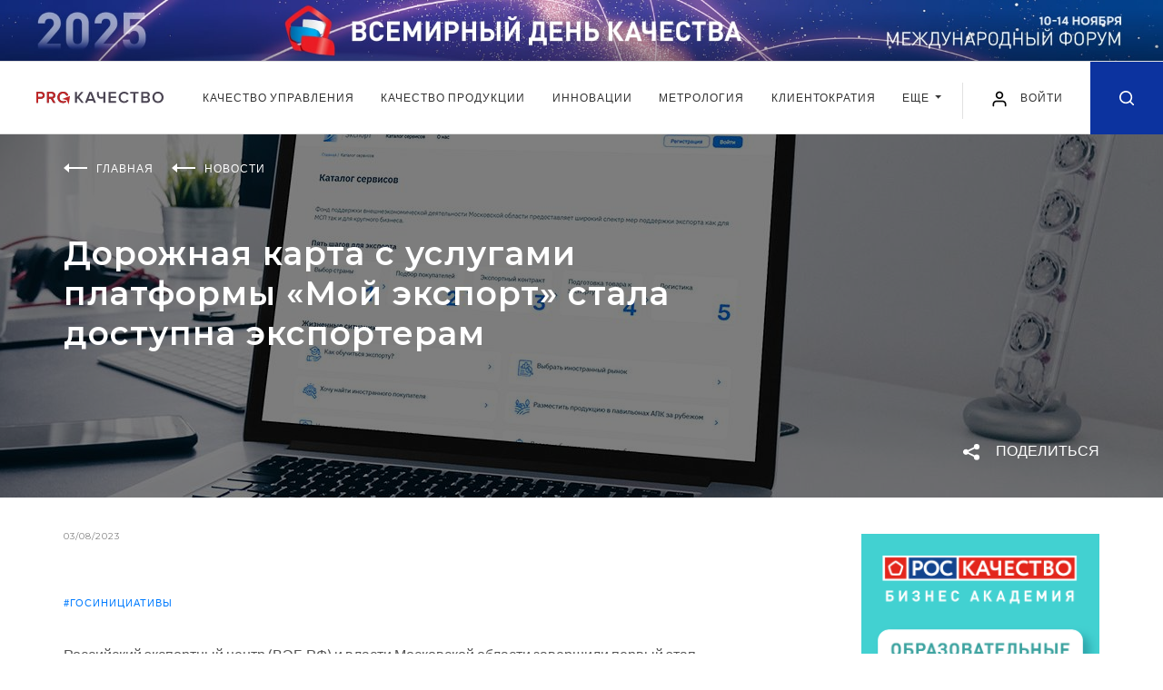

--- FILE ---
content_type: text/css
request_url: https://kachestvo.pro/local/templates/main/css/my.css?v=1748333945
body_size: 4687
content:
p.error___p {
	color:red!important;
}

.success___p {
	color: green!important;
}

input.is___error, textarea.is___error {
	border: 1px solid red!important;
}

.is___process {
	opacity: 0.6!important;
}


.null___view {
	width: 0!important;
	height: 0!important;
	margin: 0!important;
	padding: 0!important;
	opacity: 0!important;
	visibility: hidden!important;
}

.sidebar__banner img{
	height: auto;
}
/* Запрет выделения */
.some___class {
	-ms-user-select: none;
	-moz-user-select: none;
	-khtml-user-select: none;
	-webkit-user-select: none;
}

.hidden_item {
	display: none;
}



.comment___button_block {
	padding-left: 0!important;
}

.comment___button {
	color: #fff!important;
    cursor: pointer!important;
	max-width: 150px!important;
	float: right!important;
	padding: 15px 20px!important;
}

.more_comments_button {
	color: #fff!important;
    cursor: pointer!important;
}

.sidebar__subscribe {
	margin-bottom: 30px;
}

.news-detail {
	margin-top: 35px;
}

.dropzone-avatar2 {
	position: relative;
	z-index: 2;
	width: 165px;
	height: 165px;
	-webkit-border-radius: 100%;
	border-radius: 100%;
	background: #dcdcdc;
}
.dropzone-avatar2 .dz-message {
	background-color: transparent;
	background-image: url(../img/lk/photo.svg);
	padding-top: 32px;
	text-align: center;
	background-position: top center;
	padding-left: 0;
	line-height: 24px;
	font-size: 16px;
	color: #555;
	position: relative;
	top: 40px;
}
.dropzone-avatar2 .dz-preview {
	width: 100%;
	height: 100%;
	-webkit-border-radius: 100%;
	border-radius: 100%;
	overflow: hidden;
}
.dropzone-avatar2 .dz-preview .dz-image {
	width: 100%;
	height: 100%;
}
.dropzone-avatar2 .dz-preview .dz-remove {
	position: absolute;
	bottom: 15px;
	left: 0;
	width: 100%;
	z-index: 10;
}

.dropzone-file2 {
	background-color: transparent;
}
.dropzone-file2 .dz-message {
	background-image: url(../img/file.svg);
	color: #fff;
}
.dropzone-file2 .dz-preview.dz-image-preview {
	background-color: transparent;
}
.dropzone-file2 .dz-preview .dz-remove {
	color: #fff;
}
.w100-container label,
.w100-container .select2-container{
	width: 100%;
	max-width: 100% !important;
}
.select2-container .select2-selection--single .select2-selection__arrow{
	background-image: url(../img/icons/triangle-blue.svg);
	right: 0;
	top: 0;
	width: 30px;
	height: 100%;
	-webkit-transition: all .1s ease;
	-o-transition: all .1s ease;
	transition: all .1s ease;
}
.select2-container--open .select2-selection--single .select2-selection__arrow{
	-webkit-transform: rotate(180deg);
	-ms-transform: rotate(180deg);
	transform: rotate(180deg);
}
.select2-container--default .select2-results__option--highlighted[aria-selected],
.select2-container--default .select2-results__option[aria-selected="true"]{
	background-color: #fff;
	color: #000;
}
.news-card .news-card__about{
	margin-bottom: 0;
}
/*top menu
************************************/
.header .navbar-nav .dropdown-menu{
	position: absolute;
	right: 0;
	left: auto;
	top: 63px;
	-webkit-box-shadow: 0px 0 5px 0px rgba(0, 0, 0, 0.5);
	-moz-box-shadow:    0px 0 5px 0px rgba(0, 0, 0, 0.5);
	box-shadow:         0px 0 5px 0px rgba(0, 0, 0, 0.5);
	border: none;
	border-top: 1px solid #fff;
	border-radius: 0;
	padding: 9px 0 5px 0;

	font-weight: 500;
	font-size: 12px;
	letter-spacing: 1px;
	text-transform: uppercase;
	font-family: Lato,sans-serif;
}
.header .dropdown-item{
	padding: 0;
	margin: 5px 20px;
	width: auto;
	border-bottom: 4px solid #fff;
}
.header .dropdown-item:focus,
.header .dropdown-item:hover{
	color: #c12627;
	background-color: #fff;
	border-bottom: 4px solid #c12627;
}
.header .dropdown-item.active,
.header .dropdown-item:active{
	color: #c12627;
	background: none;
	border-bottom-color: #c12627;
}
@media only screen and (max-width: 1023px){
	.promo-content__item{
		padding-top: 70px;
	}
	.promo-content__item .content-quote{
		margin-bottom: 8px;
	}
	.news-card-tablet__right .news-card__about{
		margin-bottom: 0;
	}
	.news-card__text{
		margin-top: 10px;
	}
	.news-card-tablet{
		-webkit-box-orient: vertical;
		-webkit-box-direction: normal;
		-webkit-flex-direction: column;
		-ms-flex-direction: column;
		flex-direction: column;
	}
	.news-card-tablet__right {
		-webkit-box-ordinal-group: 2;
		-webkit-order: 1;
		-ms-flex-order: 1;
		order: 1;
		width: 100%;
		margin-bottom: 4px;
	}
	.news-card-tablet__left {
		-webkit-box-ordinal-group: 3;
		-webkit-order: 2;
		-ms-flex-order: 2;
		order: 2;
		width: 100%;
	}
}

.notetext {
	color: green !important;
}

.errortext {
	color: red !important;
}

.like___button {
	color: #fff!important;
	cursor: pointer!important;
	max-width: 200px!important;
	float: right!important;
	padding: 15px 20px!important;
}

.dropzone .dz-error-mark, .dropzone .dz-error-message {
	display: block!important;
}

.status-icon-md{
	width: 52px;
	vertical-align: middle;
}
.lk-form-group .status-icon-md{
	margin-right: 10px;
}
.status-icon-sm{
	width: 26px;
	height: 26px;
}
.table th{
	font-family: Montserrat,sans-serif;
	font-weight: 600;
	line-height: normal;
	text-transform: uppercase;
}
.table > tbody > tr > td {
	vertical-align: middle;
}
.status-caption{
	font-size: 11px;
	letter-spacing: 1px;
	text-transform: uppercase;
	color: #000;
	margin-bottom: 20px;
}
.lk-form-group__item33 {
	width: -webkit-calc(33.33% - 15px);
	width: calc(33.33% - 15px)
}
.lk-rating-group{
	justify-content: flex-start;
}
.lk-rating-group .lk-tag{
	margin-right: 20px;
}
.dataTables_wrapper > .row{
	margin-bottom: 25px;
}
div.dataTables_wrapper div.dataTables_filter .form-control{
	width: 100%;
}
.comment .comment-avatar img{
	border-radius: 50%;
	max-width: 50px;
}
.comment .answers_wrap .comment-avatar img{
	width: 40px;
	height: 40px;
}
.comment .answers_wrap .comment-avatar{
	min-width: 70px;
}
.comment .answers_wrap {
    margin-top: 30px;
}
.comment__about{
	max-width: none;
}
@media only screen and (max-width: 767px){
    .comment .answers_wrap{
    margin-left: 30px;
    }
}
.question .comment-avatar img{
	width: 50px;
	height: 50px;
}
.article .question{
	padding-top: 0;
}
.form-section .question_list{
	margin-bottom: 20px;
}
.fixedbut{
	position: fixed;
	top: 50%;
	width: auto;
	right: 0;
	z-index: 10;
	-webkit-transform-origin: 100% 50%;
       -moz-transform-origin: 100% 50%;
        -ms-transform-origin: 100% 50%;
         -o-transform-origin: 100% 50%;
            transform-origin: 100% 50%;
    -webkit-transform: rotate(-90deg) translate(50%, -50%);
       -moz-transform: rotate(-90deg) translate(50%, -50%);
        -ms-transform: rotate(-90deg) translate(50%, -50%);
         -o-transform: rotate(-90deg) translate(50%, -50%);
            transform: rotate(-90deg) translate(50%, -50%);
}
.question_to_expert_page .fixedbut,
.expert_answers_page .fixedbut{
	display: none;
}
.share_box{
	position: relative;
}
.button-print + .share_box{
	margin-left: 60px;
}
.share_box .share-block{
	bottom: 5px
}
.development-tags__item:last-child .share_box .share-block{
	left: auto;
	right: 0;
}
.development-tags__item:first-child .share_box .share-block{
	left: 0;
	right: auto;
}
.promo-bottom .share-block{
	z-index: 999;
}
.article-cards .development-tags{
	-webkit-box-pack: end;
	-webkit-justify-content: flex-end;
	-ms-flex-pack: end;
	justify-content: flex-end;
	-webkit-box-align: end;
	-webkit-align-items: flex-end;
	-ms-flex-align: end;
	align-items: flex-end;
}
.development-tags a,
.development-tags a:hover,
.development-tags__item .share_box .button-share:hover{
	color: #000;
}
.development-tags__item a:hover{
	opacity: .7;
}
.promo-icon{
	margin-right: 15px;
}
.share_box .button-share,
.share_box .socials,
.promo-tags__item span{
	white-space: nowrap;
}
.share_box .icon{
	line-height: 24px;
	font-size: 16px;
}
.promo-dark{
	color: #000;
}
.promo-dark .icon{
	stroke: #000;
}
.promo-dark:hover .icon,
.promo-dark.in-favorites .icon {
	fill: #000;
}
.main-content-wide{
	max-width: 100%;
	padding-right: 15px;
	flex: 0 0 100%;
}
/* videoWrapper
---------------------- */
.videoWrapper {
	position: relative;
	padding-bottom: 56.25%; /* 16:9 */
	padding-top: 25px;
	height: 0;
	margin: 40px 0;
	display: block;
}
.videoWrapper iframe {
	position: absolute;
	top: 0;
	left: 0;
	width: 100%;
	height: 100%;
	margin: 0;
}
.promo--article .promo-bottom{
	z-index: 0;
}
.sidebar__socials{
	margin-bottom: 50px;
}
.sidebar__socials__title{
	margin-bottom: 1em;
}
.inc_socials__item{
	width: 42px;
	height: 42px;
	line-height: 42px;
	text-align: center;
	display: inline-block;
	background: #dcdcdc;
	margin-right: 6px;
	box-sizing: border-box;
}
.inc_socials__item svg{
	max-width: 25px;
	max-height: 20px;
	fill: #0c339f;
}
.inc_socials__item:hover{
	background: #0c339f;
}
.inc_socials__item:hover svg{
	fill: #fff;
}
.popup__socials .inc_socials__item{
	float: none;
	background: none;
	border: 1px solid #0c339f;
}
.popup__socials .inc_socials__item svg{
	fill: #0c339f;
	vertical-align: text-bottom;
}
.popup__socials .inc_socials__item:hover{
	background: #0c339f;
}
.popup__socials .inc_socials__item:hover svg{
	fill: #fff;
}
@media (max-width:1279px) {
	.button-print + .share_box {
		margin-left: 20px;
	}
	.header .navbar-nav .dropdown-menu{
		font-size: 10px;
	}
}
@media (max-width:1023px) {
	.lk-form-group__item33 {
		width: 100%;
		margin-bottom: 20px;
	}
	.promo--article .promo-to-favorites{
		top: 100%;
	}
	.promo-bottom{
		position: static;
	}
	.promo-tags__left .promo-tags__item + .promo-tags__item{
		margin-left: 20px;
	}
	.promo-tags__left{
		margin-right: 20px;
	}
	.development-tags .button-print{
		display: none;
	}
	.header .navbar-nav .dropdown-menu{
		font-size: 12px;
	}
}
@media (max-width:850px) {
	.fixedbut{
		padding: 12px 13px 11px;
	}
}
@media (max-width:767px) {
	.fixedbut{
		display: none;
	}
	.lk-form-group__item33 {
		width: 100%;
		margin-bottom: 15px
	}
	.form-section .question_list{
		margin-top: 10px;
	}
	.share_box .button-share span{
		display: none;
	}
	.promo-tags__left .promo-tags__item + .promo-tags__item{
		margin-left: 0;
	}
	.promo-tags__left{
		margin-right: 0;
	}
}
@media (max-width:419px){
	.w100-container .btn{
		max-width: 100%;
	}
}
@media print {
	.fixedbut,
	.article-cards .development-tags{
		display: none;
	}
}

.news_title {
    display: inline-block;
    font-weight: 700;
    font-size: 11px;
    letter-spacing: .1em;
    color: #555;
    text-transform: uppercase;

}
.news_title_href {
     display: inline-block;
     font-weight: 700;
     font-size: 11px;
     letter-spacing: .1em;
     color: #0c339f;
     -webkit-transition: all .3s ease;
     -o-transition: all .3s ease;
     transition: all .3s ease;
     text-transform: uppercase;
}
.quiz_section{
	margin: 0 0 0 auto;
}
.quiz_section .btn{
	border: 1px solid #0c339f;
	color: #0c339f;
	width: 120px;
	padding: 17px 0;
	animation: blink2 4s ease-in-out infinite;
}
.quiz_section .btn+.btn{
	margin-left: 10px;
}
.quiz_section__title{
	display: inline-block;
	margin-right: 10px;
	font-weight: bold;
    animation: blink 4s ease-in-out infinite;
}
.quiz_section .succ{
	padding: 11px 0 0 84px;
}
.info-card__label{
	font-size: 10px;
	background: #c12627;
	color:#fff;
	border-radius: 6px;
	padding: 2px 5px;
	vertical-align: top;
}
.pagination{
	margin: 0;
	border-radius: 0;
}
.page-link{
	padding: 23px 30px 22px;
	text-align: center;
	font-weight: 600;
	line-height: 1;
	font-size: 12px;
	letter-spacing: .1em;
	color: #0c339f;
	border: 1px solid #dcdcdc;
	transition: all .3s ease;
}
.page-item:first-child .page-link,
.page-item:last-child .page-link{
	border-radius: 0;
}
.page-item.active .page-link{
	background-color: #0c339f;
	border-color: #0c339f;
	opacity: 1;
}
.page-link:hover {
	color: #fff;
	background-color: #0c339f;
	border-color: #0c339f;
	opacity: 0.7;
}
@media (max-width: 1280px){
	.quiz_section{
		display: block;
		margin: 30px 0;
		width: 100%
	}
	.quiz_section .succ{
		padding-left: 0;
	}
	.quiz_section__title{
		margin-left: 0;
	}
}
@media (max-width: 500px){
	.quiz_section{
		text-align: center;
	}
	.quiz_section__title{
		margin: 0 0 1em;
		display: block;
	}
}

@keyframes blink {
	50%{
		transform: initial;
	}
	60%{
		color: #333;
		transform: rotate(-2deg);
	}
	70%{
		color: #c12627;
		transform: rotate(2deg);
	}
	80%{
		transform: rotate(-1deg);
	}
	90%{
		color: #c12627;
		transform: rotate(1deg);
	}
	100%{
		color: #333;
		transform: initial;
	}
}
@keyframes blink2 {
	60%{
		color: #0c339f;
		border-color: #0c339f;
	}
	70%{
		color: #c12627;
		border-color: #c12627;
	}
	80%{
		color: #0c339f;
		border-color: #0c339f;
	}
	90%{
		color: #c12627;
		border-color: #c12627;
	}
	100%{
		color: #0c339f;
		border-color: #0c339f;
	}
}

.intro__in {
	background: rgba(1, 13, 63, 0.5); /*rgba(0, 0, 0, 0.5);*/
}
.intro{
	background-color: #010d3f;
	background-image: url(../img/intro-vdk-bg.png);
	background-position: 100% center;
}
@media (max-width: 479px) {
	.intro__title {
		font-size: 12px;
		line-height: 16px;
	}
}

.intro.banner {
	height: auto;
	background: none;
	border-bottom: 1px solid #e1e1e1;
}
.intro.banner .intro__img img {
	max-width: 100%;
	height: auto;
}
.intro.banner+.header {
	top: 100px;
}
.intro.banner.closed+.header {
	top: 0 !important;
}
@media (min-width: 1921px){
	.intro.banner{
		background-image: url('/images/banners/vdk2022/1920plus-right.jpg');
		background-position: 100% center;
		background-repeat: no-repeat;
		background-color: #010D3F
	}
}
/*.journal__item
*******************************************/
.journal__item:before{
    content: '';
    display: block;
    position: absolute;
    top: 0;
    left: 15px;
    right: 15px;
    height: 1px;
    background-color: #c4c4c4;
}
.journal__item-link{
    font-family: Montserrat,sans-serif;
    font-weight: 400;
    line-height: 15px;
    font-size: 10px;
    letter-spacing: 1px;
    text-transform: uppercase;
    color: #000;
    margin-right: 20px;
}
.journal__item-link img{
    width: 16px;
    margin-right: 8px;
    vertical-align: middle;
}
.journal__item-link .type{
    opacity: 0.5;
}

/*table-of-contents*/
.article .table-of-contents {
	margin-bottom: 30px;
}
.article .table-of-contents a {
	color: inherit;
}
.article .table-of-contents a:hover {
	opacity: .7;
}
.article .table-of-contents .title {
	margin-bottom: 0;
	position: relative;
	text-transform: none;
}
.article .table-of-contents.expand .title {
	margin-bottom: 1rem;
}
.article .table-of-contents .title:after {
	content: '';
	display: block;
	position: absolute;
	top: 11px;
	left: 176px;
	width: 18px;
	height: 12px;
	background: url("/local/templates/main/img/icons/triangle-red.svg") no-repeat;
	cursor: pointer;
	background-size: contain;
}
.article .table-of-contents.expand .title:after {
	-moz-transform: scaleY(-1);
	-ms-transform: scaleY(-1);
	-webkit-transform: scaleY(-1);
	-o-transform: scaleY(-1);
	transform: scaleY(-1);
}
@media (max-width: 1023px) {
	.article .table-of-contents .title:after {
		top: 6px;
		left: 120px;
		width: 16px;
		height: 10px;
	}
}
@media (max-width: 767px) {
	.article .table-of-contents .title:after {
		top: 6px;
		left: 108px;
		width: 14px;
		height: 8px;
	}
}
.article .table-of-contents ul.list {
	display: none;
}
.article .table-of-contents.expand ul.list {
	display: block;
}
.article .table-of-contents.expand ul.list li {
	margin-bottom: 15px;
}
.article .table-of-contents ul.list,
.article .table-of-contents ul.list li:last-child {
	margin-bottom: 0;
}
@media (max-width: 600px) {
	.contacts-row__text{
		font-size: 16px;
		line-height: 1.33em;
	}
}
.header .login-link img{
	max-width: 32px;
}
.info-card__img picture,
.news-card__img picture,
.info-card--img picture{
  display: flex;
  overflow: hidden;
  justify-content: center;
  width: 100%;
  height: 100%;
}
.info-card__img picture,
.news-card__img picture{
	max-height: 100%;
}
.info-card--img picture{
  position: absolute;
  top: 0;
  left: 0;
  bottom: 0;
  right: 0;
  z-index: -1;
}
.info-card__img img,
.news-card__img img,
.info-card--img img{
  display: block;
  object-fit: cover;
  min-width: 100%;
  min-height: 100%;
}
.info-card--img{
	position: relative;
}
.info-card--img img{
  height: auto;
  width: auto;
  min-width: 100%;
  min-width: 100%;
}
@media (max-width: 767px) {
  .info-card__img picture,
  .news-card__img picture,
  .info-card--img picture{
  	height: 100%;
  }
  .info-card__img img,
  .news-card__img img,
  .info-card--img img{
  	max-width: 100%;
  	width: 100%;
  	height: auto;
  }
  .info-card--img img{
  	max-width: inherit;
  }
  .info-card--img picture{
  	min-height: 423px
  }
  .index-tests__item + .content-btn-container{
  	padding-left: 15px;
  }
}

--- FILE ---
content_type: image/svg+xml
request_url: https://kachestvo.pro/local/templates/main/img/check-blue.svg
body_size: 120
content:
<svg xmlns="http://www.w3.org/2000/svg" width="32" height="28"><g fill="none" fill-rule="evenodd"><path fill="#1E90FF" d="M13.628 19.584L5.71 11.702 5 12.41 13.628 21 32 2.708 31.289 2 13.628 19.584z"/><path fill="#000" d="M23.49 0v1H1v26h26V16.091h1V28H0V0z"/></g></svg>

--- FILE ---
content_type: application/javascript
request_url: https://kachestvo.pro/local/templates/main/js/my_f.js?v=1596024242
body_size: 3790
content:
function process(attr){
	if (attr == true){
		$('.to___process').addClass('is___process');
	} else if(attr == false){
		$('.to___process').removeClass('is___process');
	}
}
function is_process(el){
	if (el){
		return $(el).hasClass('is___process');
	} else {
		return false;
	}
}
function show_error(this_form, field_name, error, show_noty, scroll){
	$(this_form).find("p.error___p").html(error);
	$(this_form).find('.success___p').html('');
	if (this_form && field_name){
		var title = error.replace(/<[^>]+>/g, '');
		var field_type = $(this_form).find('[name='+field_name+']')[0].tagName;
		$(this_form).find(field_type+'[name='+field_name+']').addClass('is___error').attr( (field_type == 'select'?'onchange':'oninput'),'$(this).removeClass(\'is___error\'); $(this).attr("title", ""); $(this).parents("form").find("p.error___p").html("")').attr('title', title);
		if (scroll){
			if ( $(this_form).find(field_type+'[name='+field_name+']').length > 0 ){
				var destination = $(this_form).find(field_type+'[name='+field_name+']').offset();
				$('body, html').animate({scrollTop: destination.top - 30}, 400);
			}
		}
	}
	if (show_noty){
		$.noty.closeAll();
		var n = noty({closeWith: ['hover'], timeout: 6000, layout: 'center', type: 'warning', text: error});
	}
}
function show_success(this_form, message, show_noty){
	if (this_form){
		$(this_form).find("p.error___p").html('');
		$(this_form).find('.success___p').html(message);
	}
	if (show_noty){
		var n = noty({closeWith: ['hover'], timeout: 5000, layout: 'center', type: 'success', text: message});
	}
}


function create_form(form_class, method, action, target_blank){
	var methodAttr = '';
	var actionAttr = '';
	var targetAttr = '';
	if ( method && method.length > 0 ){   methodAttr = ' method="'+method+'"';   }
	if ( action && action.length > 0 ){   actionAttr = ' action="'+action+'"';   }
	if( target_blank ){   targetAttr = ' target="_blank"';   }
	if ( $(form_class).length > 0 ){
		$('.'+form_class).html('');
	} else {
		$('body').append('<form class="'+form_class+'" '+methodAttr+' '+actionAttr+' '+targetAttr+'></form>');
	}
	return $('.'+form_class);
}

function get_pureURL(URL){
	if ( !URL ){   URL = document.URL;   }
	var arURI = URL.split("?");
	var pureURI = arURI[0];
	return pureURI;
}


function addToRequestURI(URL, pm, val){
	var arURI = URL.split("?");
	var pureURI = arURI[0];
	if (URL.indexOf("?") != -1){
		var arRequests = arURI[1].split("&");
		var arNewRequests = [];
		var cnt = -1;
		$.each(arRequests, function(key, request){
			arTMP = request.split("=");
			if (arTMP[0] != pm && request.length > 0){  cnt++;
				arNewRequests[cnt] = request;
			}
		})
		cnt++;
		arNewRequests[cnt] = pm+"="+val;
		return pureURI+"?"+arNewRequests.join("&");
	} else {
		return pureURI+"?"+pm+"="+val;
	}
}


function GET(){
	var URL = document.URL;
	var pureURL = get_pureURL();
	var GET_string = URL.replace(pureURL, '');
	var GET_string = GET_string.replace('?', '');
	var get = {};
	if( GET_string.length > 0 ){
		var params = GET_string.split('&');
		$.each(params, function(k, param){
			var ar = param.split('=');
			var key = ar[0];
			var value = ar[1];
			get[key] = value;
		})
	}
	var arCnt = Object.keys( get ).length;
	return arCnt>0?get:false;
}


function rawurldecode( str ) {
    var histogram = {};
    var ret = str.toString();
    var replacer = function(search, replace, str) {
        var tmp_arr = [];
        tmp_arr = str.split(search);
        return tmp_arr.join(replace);
    };
    histogram["'"]   = '%27';
    histogram['(']   = '%28';
    histogram[')']   = '%29';
    histogram['*']   = '%2A';
    histogram['~']   = '%7E';
    histogram['!']   = '%21';
    for (replace in histogram) {
        search = histogram[replace];
        ret = replacer(search, replace, ret)
    }
    ret = decodeURIComponent(ret);
    return ret;
}



// Функция number_format для форматирования чисел
// Формат: number_format(1234.56, 2, ',', ' ');
function number_format(number, decimals, dec_point, thousands_sep) {
  number = (number + '').replace(/[^0-9+\-Ee.]/g, '');
  var n = !isFinite(+number) ? 0 : +number,
    prec = !isFinite(+decimals) ? 0 : Math.abs(decimals),
    sep = (typeof thousands_sep === 'undefined') ? ',' : thousands_sep,
    dec = (typeof dec_point === 'undefined') ? '.' : dec_point,
    s = '',
    toFixedFix = function(n, prec) {
      var k = Math.pow(10, prec);
      return '' + (Math.round(n * k) / k)
        .toFixed(prec);
    };
  // Fix for IE parseFloat(0.55).toFixed(0) = 0;
  s = (prec ? toFixedFix(n, prec) : '' + Math.round(n))
    .split('.');
  if (s[0].length > 3) {
    s[0] = s[0].replace(/\B(?=(?:\d{3})+(?!\d))/g, sep);
  }
  if ((s[1] || '')
    .length < prec) {
    s[1] = s[1] || '';
    s[1] += new Array(prec - s[1].length + 1)
      .join('0');
  }
  return s.join(dec);
}



function pfCnt(n, form1, form2, form5){ // pfCnt(productCount, "товар", "товара", "товаров")
    var n = n % 100;
    var n1 = n % 10;
    if (n > 10 && n < 20) return form5;
    if (n1 > 1 && n1 < 5) return form2;
    if (n1 == 1) return form1;
    return form5;
}





function minus_zero(this_input, not_empty_value) {
	var input_value = $(this_input).val();
	input_value = input_value.toString().replace(/[^\d;]/g, '');
	$(this_input).val(input_value);
	var dlina = input_value.length;
	if (dlina > 0){
		stop = false;
		for (var n = 1; n <= dlina; n++) {
			if (stop == false){
				if (input_value.substring((n-1),n) == 0){
					var new_str = input_value.substring(n,dlina);
					if (not_empty_value){
						$(this_input).val( (new_str.length == 0)?1:new_str );
					} else {
						$(this_input).val( (new_str.length == 0)?'':new_str );
					}
				} else {
					stop = true;
				}
			}
		}
	} else if (not_empty_value){
		$(this_input).val(1);
	}
}





var Base64 = {
   _keyStr : "ABCDEFGHIJKLMNOPQRSTUVWXYZabcdefghijklmnopqrstuvwxyz0123456789+/=",
   //метод для кодировки в base64 на javascript
  encode : function (input) {
    var output = "";
    var chr1, chr2, chr3, enc1, enc2, enc3, enc4;
    var i = 0
    input = Base64._utf8_encode(input);
       while (i < input.length) {
       chr1 = input.charCodeAt(i++);
      chr2 = input.charCodeAt(i++);
      chr3 = input.charCodeAt(i++);
       enc1 = chr1 >> 2;
      enc2 = ((chr1 & 3) << 4) | (chr2 >> 4);
      enc3 = ((chr2 & 15) << 2) | (chr3 >> 6);
      enc4 = chr3 & 63;
       if( isNaN(chr2) ) {
         enc3 = enc4 = 64;
      }else if( isNaN(chr3) ){
        enc4 = 64;
      }
       output = output +
      this._keyStr.charAt(enc1) + this._keyStr.charAt(enc2) +
      this._keyStr.charAt(enc3) + this._keyStr.charAt(enc4);
     }
    return output;
  },
   //метод для раскодировки из base64
  decode : function (input) {
    var output = "";
    var chr1, chr2, chr3;
    var enc1, enc2, enc3, enc4;
    var i = 0;
     input = input.replace(/[^A-Za-z0-9\+\/\=]/g, "");
     while (i < input.length) {
       enc1 = this._keyStr.indexOf(input.charAt(i++));
      enc2 = this._keyStr.indexOf(input.charAt(i++));
      enc3 = this._keyStr.indexOf(input.charAt(i++));
      enc4 = this._keyStr.indexOf(input.charAt(i++));
       chr1 = (enc1 << 2) | (enc2 >> 4);
      chr2 = ((enc2 & 15) << 4) | (enc3 >> 2);
      chr3 = ((enc3 & 3) << 6) | enc4;
       output = output + String.fromCharCode(chr1);
       if( enc3 != 64 ){
        output = output + String.fromCharCode(chr2);
      }
      if( enc4 != 64 ) {
        output = output + String.fromCharCode(chr3);
      }
   }
   output = Base64._utf8_decode(output);
     return output;
   },
   // метод для кодировки в utf8
  _utf8_encode : function (string) {
    string = string.replace(/\r\n/g,"\n");
    var utftext = "";
    for (var n = 0; n < string.length; n++) {
      var c = string.charCodeAt(n);
       if( c < 128 ){
        utftext += String.fromCharCode(c);
      }else if( (c > 127) && (c < 2048) ){
        utftext += String.fromCharCode((c >> 6) | 192);
        utftext += String.fromCharCode((c & 63) | 128);
      }else {
        utftext += String.fromCharCode((c >> 12) | 224);
        utftext += String.fromCharCode(((c >> 6) & 63) | 128);
        utftext += String.fromCharCode((c & 63) | 128);
      }
     }
    return utftext;

  },
  //метод для раскодировки из urf8
  _utf8_decode : function (utftext) {
    var string = "";
    var i = 0;
    var c = c1 = c2 = 0;
    while( i < utftext.length ){
      c = utftext.charCodeAt(i);
       if (c < 128) {
        string += String.fromCharCode(c);
        i++;
      }else if( (c > 191) && (c < 224) ) {
        c2 = utftext.charCodeAt(i+1);
        string += String.fromCharCode(((c & 31) << 6) | (c2 & 63));
        i += 2;
      }else {
        c2 = utftext.charCodeAt(i+1);
        c3 = utftext.charCodeAt(i+2);
        string += String.fromCharCode(((c & 15) << 12) | ((c2 & 63) << 6) | (c3 & 63));
        i += 3;
      }
     }
     return string;
  }
}






function panel_regulation(wind_top){
	var panel_html = $('#panel').html();
	if (panel_html.length > 0){
		$('#bx-panel-expander').attr('onmouseout', 'panel_regulation();');
		$('#bx-panel-hider').attr('onmouseout', 'panel_regulation();');
		var panel_height = $('#panel').outerHeight(true);
		if (panel_height > 0){
			if (!wind_top || wind_top < 10){
				$('header').css('margin-top', panel_height+'px');
			} else {
				$('header').css('margin-top', '0');
			}
		}
	}
}



function in_array(value, array)
{
    for(var i = 0; i < array.length; i++)
    {
        if(array[i] == value) return true;
    }
    return false;
}



function getPaymentButton(order_id){
	$.post("/ajax/getPaymentButton.php", {order_id:order_id}, function(data){
		if( data ){
			if ( $('.hidden_pay_block').length == 0 ){
				$('body').append('<div class="hidden_pay_block" style="display:none"></div>');
			}
			$('.hidden_pay_block').html(data);
			if ( $('.hidden_pay_block form').length > 0 ){
				var form = $('.hidden_pay_block form');
				$('.pay___block').html( $(form).get(0).outerHTML );
				$('.pay___block form').html('');
				$('.pay___block form').attr('target', 'blank')
				$(form).find('input').each(function(){
					var input_html = $(this).get(0).outerHTML;
					$('.pay___block form').append(input_html);
				})
				$('.pay___block input[type=submit]').addClass('pay___button').addClass('best__pay');
				$('.pay___block input[type=submit]').val('Оплатить ('+number_format($(form).find('input[name=Sum]').val(), 0, ',', ' ')+' руб.)')
				$('.hidden_pay_block').remove();
			}
		}
	})
}

